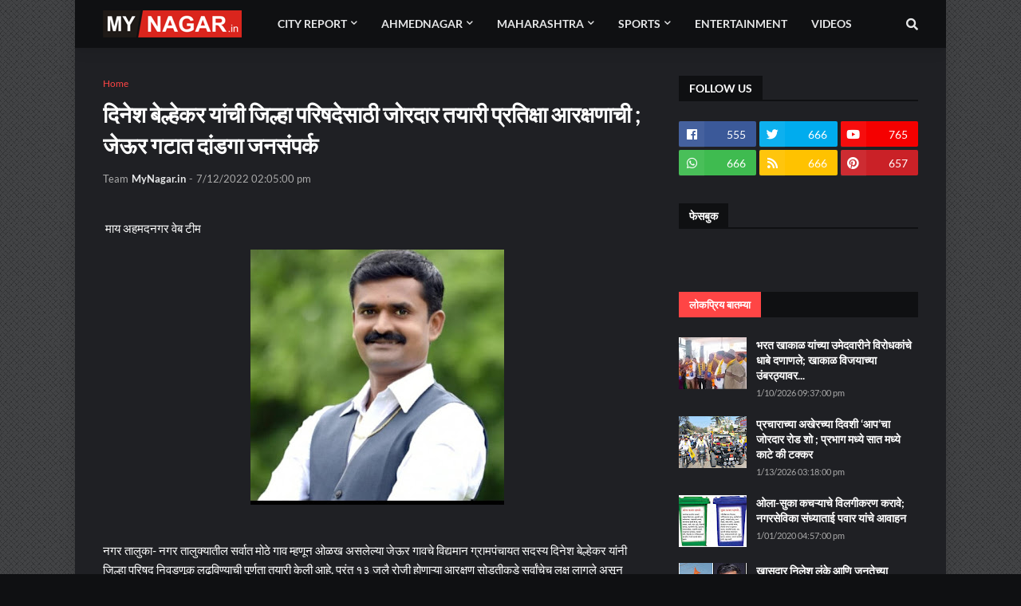

--- FILE ---
content_type: text/html; charset=UTF-8
request_url: https://www.mynagar.in/b/stats?style=BLACK_TRANSPARENT&timeRange=ALL_TIME&token=APq4FmCUx7DJ3mdbVnH7NzDoCMNvKLsVJNcIzXgxU9yEAqkHt9B6eHxUpmZExTFf4UMPmagViQIWl7PWFGQnOh_Y4taV14ACjw
body_size: 36
content:
{"total":1442242,"sparklineOptions":{"backgroundColor":{"fillOpacity":0.1,"fill":"#000000"},"series":[{"areaOpacity":0.3,"color":"#202020"}]},"sparklineData":[[0,13],[1,8],[2,6],[3,9],[4,7],[5,6],[6,14],[7,39],[8,18],[9,7],[10,9],[11,18],[12,36],[13,40],[14,39],[15,100],[16,14],[17,25],[18,16],[19,23],[20,7],[21,8],[22,11],[23,10],[24,6],[25,8],[26,8],[27,6],[28,5],[29,0]],"nextTickMs":1200000}

--- FILE ---
content_type: text/html; charset=utf-8
request_url: https://www.google.com/recaptcha/api2/aframe
body_size: 267
content:
<!DOCTYPE HTML><html><head><meta http-equiv="content-type" content="text/html; charset=UTF-8"></head><body><script nonce="yDUN0kuqre9mD1jtLOikwg">/** Anti-fraud and anti-abuse applications only. See google.com/recaptcha */ try{var clients={'sodar':'https://pagead2.googlesyndication.com/pagead/sodar?'};window.addEventListener("message",function(a){try{if(a.source===window.parent){var b=JSON.parse(a.data);var c=clients[b['id']];if(c){var d=document.createElement('img');d.src=c+b['params']+'&rc='+(localStorage.getItem("rc::a")?sessionStorage.getItem("rc::b"):"");window.document.body.appendChild(d);sessionStorage.setItem("rc::e",parseInt(sessionStorage.getItem("rc::e")||0)+1);localStorage.setItem("rc::h",'1769305755078');}}}catch(b){}});window.parent.postMessage("_grecaptcha_ready", "*");}catch(b){}</script></body></html>